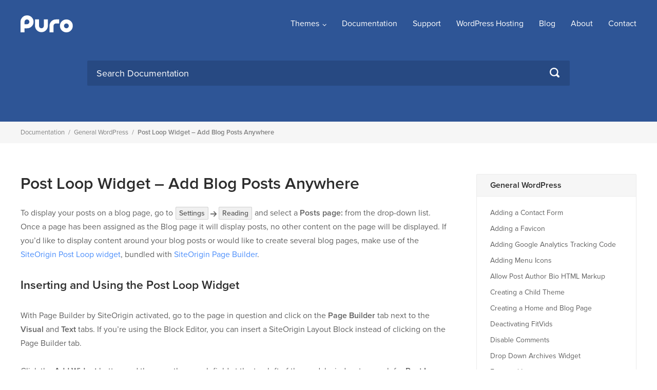

--- FILE ---
content_type: text/html; charset=UTF-8
request_url: https://purothemes.com/documentation/general-wordpress/post-loop-widget/
body_size: 10048
content:
<!DOCTYPE html><html lang="en-US"><head><meta charset="UTF-8"><meta name="viewport" content="width=device-width, initial-scale=1"><link rel="profile" href="https://gmpg.org/xfn/11"><meta name='robots' content='index, follow, max-image-preview:large, max-snippet:-1, max-video-preview:-1' /><title>Post Loop Widget - Add Blog Posts Anywhere - Puro</title><link rel="canonical" href="https://purothemes.com/documentation/general-wordpress/post-loop-widget/" /><meta property="og:locale" content="en_US" /><meta property="og:type" content="article" /><meta property="og:title" content="Post Loop Widget - Add Blog Posts Anywhere - Puro" /><meta property="og:description" content="To display your posts on a blog page, go to and select a Posts page: from the drop-down list. Once a page has been assigned as the Blog page it will display posts, no other content on the page will be displayed. If you&rsquo;d like to display content around your blog posts or would like [&hellip;]" /><meta property="og:url" content="https://purothemes.com/documentation/general-wordpress/post-loop-widget/" /><meta property="og:site_name" content="Puro" /><meta property="article:modified_time" content="2022-01-03T18:48:24+00:00" /><meta property="og:image" content="https://purothemes.com/wp-content/uploads/2016/10/post-loop-taxonomies.png" /><meta name="twitter:label1" content="Est. reading time" /><meta name="twitter:data1" content="2 minutes" /> <script type="application/ld+json" class="yoast-schema-graph">{"@context":"https://schema.org","@graph":[{"@type":"WebPage","@id":"https://purothemes.com/documentation/general-wordpress/post-loop-widget/","url":"https://purothemes.com/documentation/general-wordpress/post-loop-widget/","name":"Post Loop Widget - Add Blog Posts Anywhere - Puro","isPartOf":{"@id":"https://purothemes.com/#website"},"primaryImageOfPage":{"@id":"https://purothemes.com/documentation/general-wordpress/post-loop-widget/#primaryimage"},"image":{"@id":"https://purothemes.com/documentation/general-wordpress/post-loop-widget/#primaryimage"},"thumbnailUrl":"https://purothemes.com/wp-content/uploads/2016/10/post-loop-taxonomies.png","datePublished":"2016-10-14T11:52:03+00:00","dateModified":"2022-01-03T18:48:24+00:00","breadcrumb":{"@id":"https://purothemes.com/documentation/general-wordpress/post-loop-widget/#breadcrumb"},"inLanguage":"en-US","potentialAction":[{"@type":"ReadAction","target":["https://purothemes.com/documentation/general-wordpress/post-loop-widget/"]}]},{"@type":"ImageObject","inLanguage":"en-US","@id":"https://purothemes.com/documentation/general-wordpress/post-loop-widget/#primaryimage","url":"https://purothemes.com/wp-content/uploads/2016/10/post-loop-taxonomies.png","contentUrl":"https://purothemes.com/wp-content/uploads/2016/10/post-loop-taxonomies.png","width":534,"height":631,"caption":"Using the Taxonomies field in the Query Builder to search for a category."},{"@type":"BreadcrumbList","@id":"https://purothemes.com/documentation/general-wordpress/post-loop-widget/#breadcrumb","itemListElement":[{"@type":"ListItem","position":1,"name":"Home","item":"https://purothemes.com/"},{"@type":"ListItem","position":2,"name":"Documentation","item":"https://purothemes.com/documentation/"},{"@type":"ListItem","position":3,"name":"General WordPress","item":"https://purothemes.com/documentation/general-wordpress/"},{"@type":"ListItem","position":4,"name":"Post Loop Widget &#8211; Add Blog Posts Anywhere"}]},{"@type":"WebSite","@id":"https://purothemes.com/#website","url":"https://purothemes.com/","name":"Puro","description":"Free WordPress Themes","potentialAction":[{"@type":"SearchAction","target":{"@type":"EntryPoint","urlTemplate":"https://purothemes.com/?s={search_term_string}"},"query-input":{"@type":"PropertyValueSpecification","valueRequired":true,"valueName":"search_term_string"}}],"inLanguage":"en-US"}]}</script> <link rel='dns-prefetch' href='//use.typekit.net' /><link rel="alternate" type="application/rss+xml" title="Puro &raquo; Feed" href="https://purothemes.com/feed/" /><link rel="alternate" type="application/rss+xml" title="Puro &raquo; Comments Feed" href="https://purothemes.com/comments/feed/" /><link rel="alternate" title="oEmbed (JSON)" type="application/json+oembed" href="https://purothemes.com/wp-json/oembed/1.0/embed?url=https%3A%2F%2Fpurothemes.com%2Fdocumentation%2Fgeneral-wordpress%2Fpost-loop-widget%2F" /><link rel="alternate" title="oEmbed (XML)" type="text/xml+oembed" href="https://purothemes.com/wp-json/oembed/1.0/embed?url=https%3A%2F%2Fpurothemes.com%2Fdocumentation%2Fgeneral-wordpress%2Fpost-loop-widget%2F&#038;format=xml" /><style id='wp-img-auto-sizes-contain-inline-css' type='text/css'>img:is([sizes=auto i],[sizes^="auto," i]){contain-intrinsic-size:3000px 1500px}
/*# sourceURL=wp-img-auto-sizes-contain-inline-css */</style><style id='wp-emoji-styles-inline-css' type='text/css'>img.wp-smiley, img.emoji {
		display: inline !important;
		border: none !important;
		box-shadow: none !important;
		height: 1em !important;
		width: 1em !important;
		margin: 0 0.07em !important;
		vertical-align: -0.1em !important;
		background: none !important;
		padding: 0 !important;
	}
/*# sourceURL=wp-emoji-styles-inline-css */</style><style id='classic-theme-styles-inline-css' type='text/css'>/*! This file is auto-generated */
.wp-block-button__link{color:#fff;background-color:#32373c;border-radius:9999px;box-shadow:none;text-decoration:none;padding:calc(.667em + 2px) calc(1.333em + 2px);font-size:1.125em}.wp-block-file__button{background:#32373c;color:#fff;text-decoration:none}
/*# sourceURL=/wp-includes/css/classic-themes.min.css */</style><link rel='stylesheet' id='edd-blocks-css' href='https://purothemes.com/wp-content/cache/autoptimize/css/autoptimize_single_dcaa4b05cd9dcb48e2d1c6e92b120963.css?ver=3.6.4' type='text/css' media='all' /><link rel='stylesheet' id='bbp_private_replies_style-css' href='https://purothemes.com/wp-content/cache/autoptimize/css/autoptimize_single_2f6f4328da7dbc4bf67af94356ace618.css?ver=6.9' type='text/css' media='all' /><link rel='stylesheet' id='bbp-default-css' href='https://purothemes.com/wp-content/plugins/bbpress/templates/default/css/bbpress.min.css?ver=2.6.14' type='text/css' media='all' /><link rel='stylesheet' id='puro-themes-style-css' href='https://purothemes.com/wp-content/cache/autoptimize/css/autoptimize_single_b793bc56ca40aeb68c88033b47fab31a.css?ver=2.5.15' type='text/css' media='all' /><link rel='stylesheet' id='puro-themes-icons-css' href='https://purothemes.com/wp-content/cache/autoptimize/css/autoptimize_single_9b72ed52b239704da33d9101e06ae24c.css?ver=2.5.15' type='text/css' media='all' /> <script type="text/javascript" src="https://purothemes.com/wp-includes/js/jquery/jquery.min.js?ver=3.7.1" id="jquery-core-js"></script> <script type="text/javascript" src="//use.typekit.net/kht3uin.js?ver=6.9" id="puro_themes_typekit-js"></script> <link rel="https://api.w.org/" href="https://purothemes.com/wp-json/" /> <script type="text/javascript">(function () {
                window.lsow_fs = {can_use_premium_code: false};
            })();</script>  <script>try{Typekit.load();}catch(e){}</script> <link rel="icon" href="https://purothemes.com/wp-content/uploads/2016/06/puro-logo-1-150x150.png" sizes="32x32" /><link rel="icon" href="https://purothemes.com/wp-content/uploads/2016/06/puro-logo-1.png" sizes="192x192" /><link rel="apple-touch-icon" href="https://purothemes.com/wp-content/uploads/2016/06/puro-logo-1.png" /><meta name="msapplication-TileImage" content="https://purothemes.com/wp-content/uploads/2016/06/puro-logo-1.png" /><style id='global-styles-inline-css' type='text/css'>:root{--wp--preset--aspect-ratio--square: 1;--wp--preset--aspect-ratio--4-3: 4/3;--wp--preset--aspect-ratio--3-4: 3/4;--wp--preset--aspect-ratio--3-2: 3/2;--wp--preset--aspect-ratio--2-3: 2/3;--wp--preset--aspect-ratio--16-9: 16/9;--wp--preset--aspect-ratio--9-16: 9/16;--wp--preset--color--black: #000000;--wp--preset--color--cyan-bluish-gray: #abb8c3;--wp--preset--color--white: #ffffff;--wp--preset--color--pale-pink: #f78da7;--wp--preset--color--vivid-red: #cf2e2e;--wp--preset--color--luminous-vivid-orange: #ff6900;--wp--preset--color--luminous-vivid-amber: #fcb900;--wp--preset--color--light-green-cyan: #7bdcb5;--wp--preset--color--vivid-green-cyan: #00d084;--wp--preset--color--pale-cyan-blue: #8ed1fc;--wp--preset--color--vivid-cyan-blue: #0693e3;--wp--preset--color--vivid-purple: #9b51e0;--wp--preset--gradient--vivid-cyan-blue-to-vivid-purple: linear-gradient(135deg,rgb(6,147,227) 0%,rgb(155,81,224) 100%);--wp--preset--gradient--light-green-cyan-to-vivid-green-cyan: linear-gradient(135deg,rgb(122,220,180) 0%,rgb(0,208,130) 100%);--wp--preset--gradient--luminous-vivid-amber-to-luminous-vivid-orange: linear-gradient(135deg,rgb(252,185,0) 0%,rgb(255,105,0) 100%);--wp--preset--gradient--luminous-vivid-orange-to-vivid-red: linear-gradient(135deg,rgb(255,105,0) 0%,rgb(207,46,46) 100%);--wp--preset--gradient--very-light-gray-to-cyan-bluish-gray: linear-gradient(135deg,rgb(238,238,238) 0%,rgb(169,184,195) 100%);--wp--preset--gradient--cool-to-warm-spectrum: linear-gradient(135deg,rgb(74,234,220) 0%,rgb(151,120,209) 20%,rgb(207,42,186) 40%,rgb(238,44,130) 60%,rgb(251,105,98) 80%,rgb(254,248,76) 100%);--wp--preset--gradient--blush-light-purple: linear-gradient(135deg,rgb(255,206,236) 0%,rgb(152,150,240) 100%);--wp--preset--gradient--blush-bordeaux: linear-gradient(135deg,rgb(254,205,165) 0%,rgb(254,45,45) 50%,rgb(107,0,62) 100%);--wp--preset--gradient--luminous-dusk: linear-gradient(135deg,rgb(255,203,112) 0%,rgb(199,81,192) 50%,rgb(65,88,208) 100%);--wp--preset--gradient--pale-ocean: linear-gradient(135deg,rgb(255,245,203) 0%,rgb(182,227,212) 50%,rgb(51,167,181) 100%);--wp--preset--gradient--electric-grass: linear-gradient(135deg,rgb(202,248,128) 0%,rgb(113,206,126) 100%);--wp--preset--gradient--midnight: linear-gradient(135deg,rgb(2,3,129) 0%,rgb(40,116,252) 100%);--wp--preset--font-size--small: 13px;--wp--preset--font-size--medium: 20px;--wp--preset--font-size--large: 36px;--wp--preset--font-size--x-large: 42px;--wp--preset--spacing--20: 0.44rem;--wp--preset--spacing--30: 0.67rem;--wp--preset--spacing--40: 1rem;--wp--preset--spacing--50: 1.5rem;--wp--preset--spacing--60: 2.25rem;--wp--preset--spacing--70: 3.38rem;--wp--preset--spacing--80: 5.06rem;--wp--preset--shadow--natural: 6px 6px 9px rgba(0, 0, 0, 0.2);--wp--preset--shadow--deep: 12px 12px 50px rgba(0, 0, 0, 0.4);--wp--preset--shadow--sharp: 6px 6px 0px rgba(0, 0, 0, 0.2);--wp--preset--shadow--outlined: 6px 6px 0px -3px rgb(255, 255, 255), 6px 6px rgb(0, 0, 0);--wp--preset--shadow--crisp: 6px 6px 0px rgb(0, 0, 0);}:where(.is-layout-flex){gap: 0.5em;}:where(.is-layout-grid){gap: 0.5em;}body .is-layout-flex{display: flex;}.is-layout-flex{flex-wrap: wrap;align-items: center;}.is-layout-flex > :is(*, div){margin: 0;}body .is-layout-grid{display: grid;}.is-layout-grid > :is(*, div){margin: 0;}:where(.wp-block-columns.is-layout-flex){gap: 2em;}:where(.wp-block-columns.is-layout-grid){gap: 2em;}:where(.wp-block-post-template.is-layout-flex){gap: 1.25em;}:where(.wp-block-post-template.is-layout-grid){gap: 1.25em;}.has-black-color{color: var(--wp--preset--color--black) !important;}.has-cyan-bluish-gray-color{color: var(--wp--preset--color--cyan-bluish-gray) !important;}.has-white-color{color: var(--wp--preset--color--white) !important;}.has-pale-pink-color{color: var(--wp--preset--color--pale-pink) !important;}.has-vivid-red-color{color: var(--wp--preset--color--vivid-red) !important;}.has-luminous-vivid-orange-color{color: var(--wp--preset--color--luminous-vivid-orange) !important;}.has-luminous-vivid-amber-color{color: var(--wp--preset--color--luminous-vivid-amber) !important;}.has-light-green-cyan-color{color: var(--wp--preset--color--light-green-cyan) !important;}.has-vivid-green-cyan-color{color: var(--wp--preset--color--vivid-green-cyan) !important;}.has-pale-cyan-blue-color{color: var(--wp--preset--color--pale-cyan-blue) !important;}.has-vivid-cyan-blue-color{color: var(--wp--preset--color--vivid-cyan-blue) !important;}.has-vivid-purple-color{color: var(--wp--preset--color--vivid-purple) !important;}.has-black-background-color{background-color: var(--wp--preset--color--black) !important;}.has-cyan-bluish-gray-background-color{background-color: var(--wp--preset--color--cyan-bluish-gray) !important;}.has-white-background-color{background-color: var(--wp--preset--color--white) !important;}.has-pale-pink-background-color{background-color: var(--wp--preset--color--pale-pink) !important;}.has-vivid-red-background-color{background-color: var(--wp--preset--color--vivid-red) !important;}.has-luminous-vivid-orange-background-color{background-color: var(--wp--preset--color--luminous-vivid-orange) !important;}.has-luminous-vivid-amber-background-color{background-color: var(--wp--preset--color--luminous-vivid-amber) !important;}.has-light-green-cyan-background-color{background-color: var(--wp--preset--color--light-green-cyan) !important;}.has-vivid-green-cyan-background-color{background-color: var(--wp--preset--color--vivid-green-cyan) !important;}.has-pale-cyan-blue-background-color{background-color: var(--wp--preset--color--pale-cyan-blue) !important;}.has-vivid-cyan-blue-background-color{background-color: var(--wp--preset--color--vivid-cyan-blue) !important;}.has-vivid-purple-background-color{background-color: var(--wp--preset--color--vivid-purple) !important;}.has-black-border-color{border-color: var(--wp--preset--color--black) !important;}.has-cyan-bluish-gray-border-color{border-color: var(--wp--preset--color--cyan-bluish-gray) !important;}.has-white-border-color{border-color: var(--wp--preset--color--white) !important;}.has-pale-pink-border-color{border-color: var(--wp--preset--color--pale-pink) !important;}.has-vivid-red-border-color{border-color: var(--wp--preset--color--vivid-red) !important;}.has-luminous-vivid-orange-border-color{border-color: var(--wp--preset--color--luminous-vivid-orange) !important;}.has-luminous-vivid-amber-border-color{border-color: var(--wp--preset--color--luminous-vivid-amber) !important;}.has-light-green-cyan-border-color{border-color: var(--wp--preset--color--light-green-cyan) !important;}.has-vivid-green-cyan-border-color{border-color: var(--wp--preset--color--vivid-green-cyan) !important;}.has-pale-cyan-blue-border-color{border-color: var(--wp--preset--color--pale-cyan-blue) !important;}.has-vivid-cyan-blue-border-color{border-color: var(--wp--preset--color--vivid-cyan-blue) !important;}.has-vivid-purple-border-color{border-color: var(--wp--preset--color--vivid-purple) !important;}.has-vivid-cyan-blue-to-vivid-purple-gradient-background{background: var(--wp--preset--gradient--vivid-cyan-blue-to-vivid-purple) !important;}.has-light-green-cyan-to-vivid-green-cyan-gradient-background{background: var(--wp--preset--gradient--light-green-cyan-to-vivid-green-cyan) !important;}.has-luminous-vivid-amber-to-luminous-vivid-orange-gradient-background{background: var(--wp--preset--gradient--luminous-vivid-amber-to-luminous-vivid-orange) !important;}.has-luminous-vivid-orange-to-vivid-red-gradient-background{background: var(--wp--preset--gradient--luminous-vivid-orange-to-vivid-red) !important;}.has-very-light-gray-to-cyan-bluish-gray-gradient-background{background: var(--wp--preset--gradient--very-light-gray-to-cyan-bluish-gray) !important;}.has-cool-to-warm-spectrum-gradient-background{background: var(--wp--preset--gradient--cool-to-warm-spectrum) !important;}.has-blush-light-purple-gradient-background{background: var(--wp--preset--gradient--blush-light-purple) !important;}.has-blush-bordeaux-gradient-background{background: var(--wp--preset--gradient--blush-bordeaux) !important;}.has-luminous-dusk-gradient-background{background: var(--wp--preset--gradient--luminous-dusk) !important;}.has-pale-ocean-gradient-background{background: var(--wp--preset--gradient--pale-ocean) !important;}.has-electric-grass-gradient-background{background: var(--wp--preset--gradient--electric-grass) !important;}.has-midnight-gradient-background{background: var(--wp--preset--gradient--midnight) !important;}.has-small-font-size{font-size: var(--wp--preset--font-size--small) !important;}.has-medium-font-size{font-size: var(--wp--preset--font-size--medium) !important;}.has-large-font-size{font-size: var(--wp--preset--font-size--large) !important;}.has-x-large-font-size{font-size: var(--wp--preset--font-size--x-large) !important;}
/*# sourceURL=global-styles-inline-css */</style></head><body data-rsssl=1 class="wp-singular documentation-template-default single single-documentation postid-5213 wp-theme-puro-themes-25 siteorigin-panels-css-container edd-js-none css3-animations no-js no-touch page-layout-default header-layout-default sidebar"><div id="page" class="site"> <a class="skip-link screen-reader-text" href="#content">Skip to content</a><header id="masthead" class="site-header mobile-menu" role="banner" ?><div class="puro-container"><div class="site-header-inner"><div class="site-branding"><p class="site-title"><a href="https://purothemes.com/" rel="home"><img src="https://purothemes.com/wp-content/themes/puro-themes-2.5/img/puro-logo-white.svg" alt="Puro Themes Logo" height="35" width="102.1429" /></a></p></div><nav id="site-navigation" class="main-navigation" role="navigation"> <a href="#menu" id="mobile-menu-button"> <span></span> <span></span> <span></span> <span></span> <span class="screen-reader-text">Menu</span> </a><div class="menu-menu-1-container"><ul id="primary-menu" class="menu"><li id="menu-item-79" class="menu-item menu-item-type-custom menu-item-object-custom menu-item-has-children menu-item-79"><a href="https://purothemes.com/themes/">Themes</a><ul class="sub-menu"><li id="menu-item-6432" class="menu-item menu-item-type-post_type menu-item-object-theme menu-item-6432"><a href="https://purothemes.com/themes/polestar/">Polestar</a></li><li id="menu-item-6433" class="menu-item menu-item-type-post_type menu-item-object-theme menu-item-6433"><a href="https://purothemes.com/themes/ultra/">Ultra</a></li><li id="menu-item-6434" class="menu-item menu-item-type-post_type menu-item-object-theme menu-item-6434"><a href="https://purothemes.com/themes/puro/">Puro</a></li></ul></li><li id="menu-item-487" class="menu-item menu-item-type-custom menu-item-object-custom menu-item-487"><a href="https://purothemes.com/documentation/">Documentation</a></li><li id="menu-item-82" class="menu-item menu-item-type-post_type menu-item-object-page menu-item-82"><a href="https://purothemes.com/support/">Support</a></li><li id="menu-item-6977" class="menu-item menu-item-type-custom menu-item-object-custom menu-item-6977"><a target="_blank" href="https://bluehost.sjv.io/GmJ6jr">WordPress Hosting</a></li><li id="menu-item-5465" class="menu-item menu-item-type-post_type menu-item-object-page current_page_parent menu-item-5465"><a href="https://purothemes.com/blog/">Blog</a></li><li id="menu-item-87" class="menu-item menu-item-type-post_type menu-item-object-page menu-item-87"><a href="https://purothemes.com/about/">About</a></li><li id="menu-item-88" class="menu-item menu-item-type-post_type menu-item-object-page menu-item-88"><a href="https://purothemes.com/contact/">Contact</a></li></ul></div></nav></div><form role="search" method="get" class="search-form" action="https://purothemes.com"> <label for='s' class='screen-reader-text'>Search for:</label> <input type="hidden" name="post_type" value="documentation" /> <input type="search" name="s" placeholder="Search Documentation" value="" /> <button type="submit"> <label class="screen-reader-text">Search</label> <svg version="1.1" xmlns="http://www.w3.org/2000/svg" xmlns:xlink="http://www.w3.org/1999/xlink" width="16" height="16" viewBox="0 0 16 16"> <path d="M15.56 15.56c-0.587 0.587-1.538 0.587-2.125 0l-2.652-2.652c-1.090 0.699-2.379 1.116-3.771 1.116-3.872 0-7.012-3.139-7.012-7.012s3.14-7.012 7.012-7.012c3.873 0 7.012 3.139 7.012 7.012 0 1.391-0.417 2.68-1.116 3.771l2.652 2.652c0.587 0.587 0.587 1.538 0 2.125zM7.012 2.003c-2.766 0-5.009 2.242-5.009 5.009s2.243 5.009 5.009 5.009c2.766 0 5.009-2.242 5.009-5.009s-2.242-5.009-5.009-5.009z"></path> </svg> </button></form></div><div class="mobile-anchor"></div></header><div id="content" class="site-content"><div class="breadcrumb-wrapper"><div class="puro-container"><div class="breadcrumbs" xmlns:v="http://rdf.data-vocabulary.org/#"> <span typeof="v:Breadcrumb"><a rel="v:url" property="v:title" title="Go to Documentation." href="https://purothemes.com/documentation/">Documentation</a></span><span class="sep">/</span><span typeof="v:Breadcrumb"><a rel="v:url" property="v:title" title="Go to General WordPress." href="https://purothemes.com/documentation/general-wordpress/">General WordPress</a></span><span class="sep">/</span><span typeof="v:Breadcrumb"><span property="v:title">Post Loop Widget &#8211; Add Blog Posts Anywhere</span></span></div></div></div><div class="puro-container"><div id="primary" class="content-area"><main id="main" class="site-main" role="main"><header class="entry-header"><h1 class="entry-title">Post Loop Widget &#8211; Add Blog Posts Anywhere</h1></header><article id="post-5213" class="post-5213 documentation type-documentation status-publish hentry post"><div class="entry-content"> <!DOCTYPE html PUBLIC "-//W3C//DTD HTML 4.0 Transitional//EN" "http://www.w3.org/TR/REC-html40/loose.dtd"> <?xml encoding="UTF-8"><html><body data-rsssl=1><p>To display your posts on a blog page, go to <span class="highlighted-section"><span class="highlighted-part">Settings</span><span class="highlighted-arrow icon-arrow-right2"></span><span class="highlighted-part">Reading</span></span> and select a <strong>Posts page:</strong> from the drop-down list. Once a page has been assigned as the Blog page it will display posts, no other content on the page will be displayed. If you&rsquo;d like to display content around your blog posts or would like to create several blog pages, make use of the <a href="https://siteorigin.com/page-builder/bundled-widgets/post-loop-widget/?ref=1" rel="noopener noreferrer" target="_blank">SiteOrigin Post Loop widget</a>, bundled with <a href="https://wordpress.org/plugins/siteorigin-panels/" rel="noopener noreferrer" target="_blank">SiteOrigin Page Builder</a>.</p><h3 id="heading-inserting-and-using-the-post-loop-widget">Inserting and Using the Post Loop Widget<a class="icon-link section-link" href="#heading-inserting-and-using-the-post-loop-widget"></a></h3><p>With Page Builder by SiteOrigin activated, go to the page in question and click on the <strong>Page Builder</strong> tab next to the <strong>Visual</strong> and <strong>Text</strong> tabs. If you&rsquo;re using the Block Editor, you can insert a SiteOrigin Layout Block instead of clicking on the Page Builder tab.</p><p>Click the <strong>Add Widget</strong> button and then use the search field at the top left of the modal window to search for <strong>Post Loop</strong>. Click the Post Loop widget title to insert it.</p><p>Once the Post Loop widget has been inserted into your page, hover over it and click the <strong>Edit</strong> link. Use the <strong>Template</strong> drop-down menu to select one of the available templates. All Puro themes have templates ready for the Page Builder Post Loop widget to make use of.</p><p>If you&rsquo;d like to customize the posts displayed in your post loop, click the Build Posts Query button. Next, you&rsquo;ll be presented with a number of display options, the most important of which is the <strong>Taxonomies</strong> field. <em>Basically, a taxonomy is a way to group things together.</em> The Taxonomy field can be used to display posts from a particular category or tag. To use the field, start typing the name of the category or tag, and the field will suggest options to select.</p><figure id="attachment_5214" aria-describedby="caption-attachment-5214" style="width: 534px" class="wp-caption alignnone"><img fetchpriority="high" decoding="async" src="https://purothemes.com/wp-content/uploads/2016/10/post-loop-taxonomies.png" alt="post-loop-taxonomies" width="534" height="631" class="size-full wp-image-5214" srcset="https://purothemes.com/wp-content/uploads/2016/10/post-loop-taxonomies.png 534w, https://purothemes.com/wp-content/uploads/2016/10/post-loop-taxonomies-254x300.png 254w" sizes="(max-width: 534px) 100vw, 534px"><figcaption id="caption-attachment-5214" class="wp-caption-text">Using the Taxonomies field in the Query Builder to search for a category.</figcaption></figure> <script defer src="https://purothemes.com/wp-content/cache/autoptimize/js/autoptimize_9f5ae32a5fcfbbe31a89bc3579da3788.js"></script><script defer src="https://static.cloudflareinsights.com/beacon.min.js/vcd15cbe7772f49c399c6a5babf22c1241717689176015" integrity="sha512-ZpsOmlRQV6y907TI0dKBHq9Md29nnaEIPlkf84rnaERnq6zvWvPUqr2ft8M1aS28oN72PdrCzSjY4U6VaAw1EQ==" data-cf-beacon='{"version":"2024.11.0","token":"53e839390fe04ee6890954eb33268437","r":1,"server_timing":{"name":{"cfCacheStatus":true,"cfEdge":true,"cfExtPri":true,"cfL4":true,"cfOrigin":true,"cfSpeedBrain":true},"location_startswith":null}}' crossorigin="anonymous"></script>
</body></html></div><footer class="entry-footer"> <span>Last updated:</span> 03/01/2022</footer></article></main></div><aside id="secondary" class="widget-area" role="complementary"><aside id="archives" class="widget"><ul><li class="pagenav"><a href="https://purothemes.com/documentation/general-wordpress/">General WordPress</a><ul><li class="page_item page-item-473"><a href="https://purothemes.com/documentation/general-wordpress/adding-a-contact-form/">Adding a Contact Form</a></li><li class="page_item page-item-423"><a href="https://purothemes.com/documentation/general-wordpress/adding-a-favicon/">Adding a Favicon</a></li><li class="page_item page-item-427"><a href="https://purothemes.com/documentation/general-wordpress/adding-google-analytics/">Adding Google Analytics Tracking Code</a></li><li class="page_item page-item-462"><a href="https://purothemes.com/documentation/general-wordpress/adding-menu-icons/">Adding Menu Icons</a></li><li class="page_item page-item-5639"><a href="https://purothemes.com/documentation/general-wordpress/allow-post-author-bio-html-markup/">Allow Post Author Bio HTML Markup</a></li><li class="page_item page-item-948"><a href="https://purothemes.com/documentation/general-wordpress/creating-child-theme/">Creating a Child Theme</a></li><li class="page_item page-item-5246"><a href="https://purothemes.com/documentation/general-wordpress/creating-home-blog-page/">Creating a Home and Blog Page</a></li><li class="page_item page-item-1104"><a href="https://purothemes.com/documentation/general-wordpress/deactivating-fitvids/">Deactivating FitVids</a></li><li class="page_item page-item-333"><a href="https://purothemes.com/documentation/general-wordpress/disable-comments/">Disable Comments</a></li><li class="page_item page-item-1216"><a href="https://purothemes.com/documentation/general-wordpress/drop-down-archives-widget/">Drop Down Archives Widget</a></li><li class="page_item page-item-370"><a href="https://purothemes.com/documentation/general-wordpress/featured-images/">Featured Images</a></li><li class="page_item page-item-431"><a href="https://purothemes.com/documentation/general-wordpress/improving-seo/">Improving SEO</a></li><li class="page_item page-item-2508"><a href="https://purothemes.com/documentation/general-wordpress/manage-widget-visibility/">Manage Widget Visibility</a></li><li class="page_item page-item-382"><a href="https://purothemes.com/documentation/general-wordpress/menus/">Menus</a></li><li class="page_item page-item-2058"><a href="https://purothemes.com/documentation/general-wordpress/mobile-only-menu-links/">Mobile Only Menu Links</a></li><li class="page_item page-item-17429"><a href="https://purothemes.com/documentation/general-wordpress/open-a-menu-item-in-a-new-tab/">Open a Menu Item in a New Tab</a></li><li class="page_item page-item-410"><a href="https://purothemes.com/documentation/general-wordpress/permalinks/">Permalinks (URLs)</a></li><li class="page_item page-item-5213 current_page_item"><a href="https://purothemes.com/documentation/general-wordpress/post-loop-widget/" aria-current="page">Post Loop Widget &#8211; Add Blog Posts Anywhere</a></li><li class="page_item page-item-5144"><a href="https://purothemes.com/documentation/general-wordpress/remove-link-parent-menu-item/">Remove the Link From Parent Menu Item</a></li><li class="page_item page-item-919"><a href="https://purothemes.com/documentation/general-wordpress/resolving-plugin-conflicts/">Resolving Plugin Conflicts</a></li><li class="page_item page-item-2430"><a href="https://purothemes.com/documentation/general-wordpress/resolving-problems-loading-tableau-com-data/">Resolving Problems Loading Tableau.com Data</a></li><li class="page_item page-item-441"><a href="https://purothemes.com/documentation/general-wordpress/rich-text-editor-widget/">Rich Text Editor Widget</a></li><li class="page_item page-item-434"><a href="https://purothemes.com/documentation/general-wordpress/siteorigin-page-builder/">Using SiteOrigin Page Builder</a></li><li class="page_item page-item-1013"><a href="https://purothemes.com/documentation/general-wordpress/social-icons-menus/">Puro Themes Social Icons Menu</a></li><li class="page_item page-item-3401"><a href="https://purothemes.com/documentation/general-wordpress/stop-safari-auto-unzipping-downloaded-folders/">Stop OS X Safari Auto Unzipping Downloaded Folders</a></li><li class="page_item page-item-414"><a href="https://purothemes.com/documentation/general-wordpress/update-theme-using-zip-file/">Update Theme Using ZIP File</a></li><li class="page_item page-item-2752"><a href="https://purothemes.com/documentation/general-wordpress/upgrading-puro-theme-from-free-to-premium/">Upgrading Puro Theme from Free to Premium (Puro &#038; Ultra)</a></li></ul></li></ul></aside><aside class="widget need-help"><h3 class="widget-title">Need Help?</h3><p>Not finding the answer you're looking for? Head over to our support forum to ask a question.</p> <a class="button" href="https://purothemes.com/support/">Support Forum</a></aside></aside></div></div><footer id="colophon" class="site-footer" role="contentinfo"><div class="puro-container"><div class="widgets widgets-5" role="complementary" aria-label="Footer Widgets"><aside id="custom_html-5" class="widget_text widget widget_custom_html"><h3 class="widget-title">Puro</h3><div class="textwidget custom-html-widget"><ul><li><a href="https://purothemes.com/">Home</a></li><li><a href="https://purothemes.com/blog">Blog</a></li><li><a href="https://purothemes.com/about/">About</a></li><li><a href="https://purothemes.com/contact/">Contact</a></li><li><a href="https://purothemes.com/donate/">Donate</a></li></ul></div></aside><aside id="custom_html-4" class="widget_text widget widget_custom_html"><h3 class="widget-title">Support</h3><div class="textwidget custom-html-widget"><ul><li><a href="https://purothemes.com/documentation/">Documentation</a></li><li><a href="https://purothemes.com/support/">Support Forum</a></li><li><a href="https://purothemes.com/user-registration/">New User Registration</a></li><li><a href="https://purothemes.com/user-login">Login</a></li></ul></div></aside><aside id="custom_html-2" class="widget_text widget widget_custom_html"><h3 class="widget-title">Themes</h3><div class="textwidget custom-html-widget"><ul><li><a href="https://purothemes.com/themes/">Themes</a></li><li><a href="https://purothemes.com/orders/">Retrieve Order Number - Puro/Ultra</a></li><li><a href="https://purothemes.com/dashboard/">Order Dashboard - New Themes</a></li></ul></div></aside><aside id="custom_html-3" class="widget_text widget widget_custom_html"><h3 class="widget-title">Follow Us</h3><div class="textwidget custom-html-widget"><ul><li><a href="https://www.facebook.com/purothemes/" target="_blank">Facebook</a></li><li><a href="https://twitter.com/PuroThemes" target="_blank">Twitter</a></li><li><a href="https://www.youtube.com/channel/UCY0hDRhEYPs1FWHDpWP_5pg" target="_blank">YouTube</a></li><li><a href="https://github.com/purothemes" target="_blank">GitHub</a></li></ul></div></aside><aside id="custom_html-6" class="widget_text widget widget_custom_html"><h3 class="widget-title">Useful Tools and Services</h3><div class="textwidget custom-html-widget"><ul><li><a href="https://caseize.com/" target="_blank">Text Case Converter</a></li></ul></div></aside></div></div><div class="bottom-bar puro-container"><div class="bottom-bar-inner"><div class="left">&copy; 2026 <a href="https://purothemes.com/" rel="home">Puro</a></div><div class="right"><a href="https://purothemes.com/about/theme-licensing/">All themes and plugins licensed under GNU General Public License.</a></div></div></div></footer></div><div id="scroll-to-top"> <span class="screen-reader-text">Scroll to top</span> <svg version="1.1" xmlns="http://www.w3.org/2000/svg" xmlns:xlink="http://www.w3.org/1999/xlink" width="28" height="28" viewBox="0 0 28 28"> <path d="M26.297 20.797l-2.594 2.578c-0.391 0.391-1.016 0.391-1.406 0l-8.297-8.297-8.297 8.297c-0.391 0.391-1.016 0.391-1.406 0l-2.594-2.578c-0.391-0.391-0.391-1.031 0-1.422l11.594-11.578c0.391-0.391 1.016-0.391 1.406 0l11.594 11.578c0.391 0.391 0.391 1.031 0 1.422z"></path> </svg></div> <script type="speculationrules">{"prefetch":[{"source":"document","where":{"and":[{"href_matches":"/*"},{"not":{"href_matches":["/wp-*.php","/wp-admin/*","/wp-content/uploads/*","/wp-content/*","/wp-content/plugins/*","/wp-content/themes/puro-themes-2.5/*","/*\\?(.+)","/checkout/*"]}},{"not":{"selector_matches":"a[rel~=\"nofollow\"]"}},{"not":{"selector_matches":".no-prefetch, .no-prefetch a"}}]},"eagerness":"conservative"}]}</script> <script type="text/javascript" id="bbp-swap-no-js-body-class">document.body.className = document.body.className.replace( 'bbp-no-js', 'bbp-js' );</script> <style>.edd-js-none .edd-has-js, .edd-js .edd-no-js, body.edd-js input.edd-no-js { display: none; }</style> <script>(function(){var c = document.body.classList;c.remove('edd-js-none');c.add('edd-js');})();</script> <script type="text/javascript" id="lsow-frontend-scripts-js-extra">var lsow_settings = {"mobile_width":"780","custom_css":""};
//# sourceURL=lsow-frontend-scripts-js-extra</script> <script type="text/javascript" id="edd-ajax-js-extra">var edd_scripts = {"ajaxurl":"https://purothemes.com/wp-admin/admin-ajax.php","position_in_cart":"","has_purchase_links":"0","already_in_cart_message":"You have already added this item to your cart","empty_cart_message":"Your cart is empty","loading":"Loading","select_option":"Please select an option","is_checkout":"0","default_gateway":"paypal_commerce","redirect_to_checkout":"1","checkout_page":"https://purothemes.com/checkout/","permalinks":"1","quantities_enabled":"","taxes_enabled":"0","current_page":"5213"};
//# sourceURL=edd-ajax-js-extra</script> <script id="wp-emoji-settings" type="application/json">{"baseUrl":"https://s.w.org/images/core/emoji/17.0.2/72x72/","ext":".png","svgUrl":"https://s.w.org/images/core/emoji/17.0.2/svg/","svgExt":".svg","source":{"concatemoji":"https://purothemes.com/wp-includes/js/wp-emoji-release.min.js?ver=6.9"}}</script> <script type="module">/*! This file is auto-generated */
const a=JSON.parse(document.getElementById("wp-emoji-settings").textContent),o=(window._wpemojiSettings=a,"wpEmojiSettingsSupports"),s=["flag","emoji"];function i(e){try{var t={supportTests:e,timestamp:(new Date).valueOf()};sessionStorage.setItem(o,JSON.stringify(t))}catch(e){}}function c(e,t,n){e.clearRect(0,0,e.canvas.width,e.canvas.height),e.fillText(t,0,0);t=new Uint32Array(e.getImageData(0,0,e.canvas.width,e.canvas.height).data);e.clearRect(0,0,e.canvas.width,e.canvas.height),e.fillText(n,0,0);const a=new Uint32Array(e.getImageData(0,0,e.canvas.width,e.canvas.height).data);return t.every((e,t)=>e===a[t])}function p(e,t){e.clearRect(0,0,e.canvas.width,e.canvas.height),e.fillText(t,0,0);var n=e.getImageData(16,16,1,1);for(let e=0;e<n.data.length;e++)if(0!==n.data[e])return!1;return!0}function u(e,t,n,a){switch(t){case"flag":return n(e,"\ud83c\udff3\ufe0f\u200d\u26a7\ufe0f","\ud83c\udff3\ufe0f\u200b\u26a7\ufe0f")?!1:!n(e,"\ud83c\udde8\ud83c\uddf6","\ud83c\udde8\u200b\ud83c\uddf6")&&!n(e,"\ud83c\udff4\udb40\udc67\udb40\udc62\udb40\udc65\udb40\udc6e\udb40\udc67\udb40\udc7f","\ud83c\udff4\u200b\udb40\udc67\u200b\udb40\udc62\u200b\udb40\udc65\u200b\udb40\udc6e\u200b\udb40\udc67\u200b\udb40\udc7f");case"emoji":return!a(e,"\ud83e\u1fac8")}return!1}function f(e,t,n,a){let r;const o=(r="undefined"!=typeof WorkerGlobalScope&&self instanceof WorkerGlobalScope?new OffscreenCanvas(300,150):document.createElement("canvas")).getContext("2d",{willReadFrequently:!0}),s=(o.textBaseline="top",o.font="600 32px Arial",{});return e.forEach(e=>{s[e]=t(o,e,n,a)}),s}function r(e){var t=document.createElement("script");t.src=e,t.defer=!0,document.head.appendChild(t)}a.supports={everything:!0,everythingExceptFlag:!0},new Promise(t=>{let n=function(){try{var e=JSON.parse(sessionStorage.getItem(o));if("object"==typeof e&&"number"==typeof e.timestamp&&(new Date).valueOf()<e.timestamp+604800&&"object"==typeof e.supportTests)return e.supportTests}catch(e){}return null}();if(!n){if("undefined"!=typeof Worker&&"undefined"!=typeof OffscreenCanvas&&"undefined"!=typeof URL&&URL.createObjectURL&&"undefined"!=typeof Blob)try{var e="postMessage("+f.toString()+"("+[JSON.stringify(s),u.toString(),c.toString(),p.toString()].join(",")+"));",a=new Blob([e],{type:"text/javascript"});const r=new Worker(URL.createObjectURL(a),{name:"wpTestEmojiSupports"});return void(r.onmessage=e=>{i(n=e.data),r.terminate(),t(n)})}catch(e){}i(n=f(s,u,c,p))}t(n)}).then(e=>{for(const n in e)a.supports[n]=e[n],a.supports.everything=a.supports.everything&&a.supports[n],"flag"!==n&&(a.supports.everythingExceptFlag=a.supports.everythingExceptFlag&&a.supports[n]);var t;a.supports.everythingExceptFlag=a.supports.everythingExceptFlag&&!a.supports.flag,a.supports.everything||((t=a.source||{}).concatemoji?r(t.concatemoji):t.wpemoji&&t.twemoji&&(r(t.twemoji),r(t.wpemoji)))});
//# sourceURL=https://purothemes.com/wp-includes/js/wp-emoji-loader.min.js</script> </body></html>